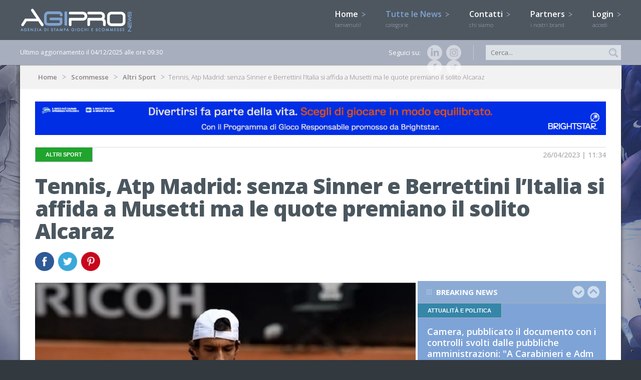

--- FILE ---
content_type: text/html; charset=UTF-8
request_url: https://www.agipronews.it/scommesse/altri-sport/Tennis-Atp-Madrid:-senza-Sinner-e-Berrettini-l%e2%80%99Italia-si-affida-a-Musetti-ma-le-quote-premiano-il-solito-Alcaraz-id.195976
body_size: 14585
content:
<!DOCTYPE html SYSTEM "about:legacy-compat">
<html lang="it" >
<head>
<title>Tennis, Atp Madrid: senza Sinner e Berrettini l’Italia si affida a Musetti ma le quote premiano il solito Alcaraz | AgiproNews</title>
<meta name="Description" content="ROMA - Dopo la semifinale ottenuta la scorsa settimana nell&rsquo;Atp di Barcellona, Lorenzo Musetti spera in un ulteriore salto di qualit&agrave; gi&agrave;..." />
<link rel="canonical" href="http://www.agipronews.it/scommesse/altri-sport/Tennis-Atp-Madrid:-senza-Sinner-e-Berrettini-l’Italia-si-affida-a-Musetti-ma-le-quote-premiano-il-solito-Alcaraz-id.195976"/>
<script>
  (function(i,s,o,g,r,a,m){i['GoogleAnalyticsObject']=r;i[r]=i[r]||function(){
  (i[r].q=i[r].q||[]).push(arguments)},i[r].l=1*new Date();a=s.createElement(o),
  m=s.getElementsByTagName(o)[0];a.async=1;a.src=g;m.parentNode.insertBefore(a,m)
  })(window,document,'script','//www.google-analytics.com/analytics.js','ga');

  ga('create', 'UA-6447540-39', 'auto');
  ga('send', 'pageview');

</script>
<meta http-equiv="Content-Type" content="text/html; charset=utf-8"/>
<meta content="width=device-width, minimumscale=1.0, maximum-scale=1.0" name="viewport">
<meta name="viewport" content="width=device-width, user-scalable=no,initial-scale=1.0, minimum-scale=1.0, maximum-scale=1.0">

<link href="/css/stili.css" rel="stylesheet" type="text/css">
<link href="/css/jquery.bxslider.css" rel="stylesheet" type="text/css" />
<link href="/css/totemticker.css"/ rel="stylesheet" type="text/css" >
<link href="/css/uniform.default.css" rel="stylesheet" type="text/css" media="screen"/>
<link href="/css/cupertino/jquery-ui-1.10.3.custom.css" rel="stylesheet" >
<link rel="icon" href="/image/favicon.ico" />

<link href='https://fonts.googleapis.com/css?family=Open+Sans:400,300,700,800,600' rel='stylesheet' type='text/css'>

<script type="text/javascript" src="/js/jquery-1.11.1.min.js"></script>
<script type="text/javascript" src="/js/jquery.easing.1.3.js"></script>
<script type="text/javascript" src="/js/background-position.js"></script>
<script type="text/javascript" src="/js/jquery-ui-1.10.3.custom.js"></script>
<script type="text/javascript" src="/js/respond.min.js"></script>
<script type="text/javascript" src="/js/modernizr-2.0.6.js"></script>
<script type="text/javascript" src="/js/jquery.bxslider.js"></script>
<script type="text/javascript" src="/js/jquery.totemticker.js"></script>
<script type="text/javascript" src="/js/jquery.uniform.js"></script> 
<script type="text/javascript" src="/js/jquery.ui.totop.js"></script>
<script type="text/javascript" src="/js/jquery.touchSwipe.min.js"></script>

<!--[if (gte IE 6)&(lte IE 8)]>
<script type="text/javascript" src="/js/selectivizr-min.js"></script>
<![endif]-->
<meta name="google-site-verification" content="iYCt49zQdfO6XVzijxJIiBJfwa-pNJO_paFWapw7i3Y" />
<META name="y_key" content="4095881674a5bd3a">
<script>
  (function(i,s,o,g,r,a,m){i['GoogleAnalyticsObject']=r;i[r]=i[r]||function(){
  (i[r].q=i[r].q||[]).push(arguments)},i[r].l=1*new Date();a=s.createElement(o),
  m=s.getElementsByTagName(o)[0];a.async=1;a.src=g;m.parentNode.insertBefore(a,m)
  })(window,document,'script','//www.google-analytics.com/analytics.js','ga');
  ga('require', 'displayfeatures');
  ga.src = ('https:' == document.location.protocol ? 'https://' : 'http://') + 'stats.g.doubleclick.net/dc.js';
  ga('create', 'UA-6447540-39', 'agipronews.it');
  ga('send', 'pageview');

</script>

<!--PLACEHOLDER-->
<script type="text/javascript">
$(document).ready(function(){
if ((isInputSupported = 'placeholder' in document.createElement('input'))!==true){
	$('input[placeholder]').each(function(){
		if ($(this).val()=='')$(this).val($(this).attr('placeholder')) ;
	})
	$('input[placeholder]').focus(function(){
		if ($(this).attr('placeholder')==$(this).val())$(this).val('');
	});
	$('input[placeholder]').blur(function(){
		if ($(this).val()=='')$(this).val($(this).attr('placeholder'));
	})
}
});
</script>

<!--DATEPICKER-->
<script>
jQuery(function($){
	$.datepicker.regional['it'] = {
		dateFormat: 'dd/mm/yy',
		firstDay: 1,
		isRTL: false,
		showMonthAfterYear: false,
		yearSuffix: ''};
	$.datepicker.setDefaults($.datepicker.regional['it']);
});
</script>

<!--MOBILE SHARE-->
<script type="text/javascript">
function condividi(url,titolo){JSInterface.share(url,titolo);}
</script>

<script>
var _prum = [['id', '53d14035abe53d6f1db5507c'],
             ['mark', 'firstbyte', (new Date()).getTime()]];
(function() {
    var s = document.getElementsByTagName('script')[0]
      , p = document.createElement('script');
    p.async = 'async';
    p.src = '//rum-static.pingdom.net/prum.min.js';
    s.parentNode.insertBefore(p, s);
})();
</script>
	
<script type="text/javascript">
var _iub = _iub || [];
_iub.csConfiguration = {"enableTcf":true,"floatingPreferencesButtonDisplay":"bottom-right","perPurposeConsent":true,"siteId":2601396,"tcfPurposes":{"2":"consent_only","7":"consent_only","8":"consent_only","9":"consent_only","10":"consent_only"},"whitelabel":false,"cookiePolicyId":12665664,"lang":"it", "banner":{ "acceptButtonCaptionColor":"#FFFFFF","acceptButtonColor":"#4e5760","acceptButtonDisplay":true,"backgroundColor":"#FFFFFF","brandBackgroundColor":"#4e5760","closeButtonRejects":true,"customizeButtonCaptionColor":"#4D4D4D","customizeButtonColor":"#DADADA","customizeButtonDisplay":true,"explicitWithdrawal":true,"listPurposes":true,"logo":"[data-uri]","position":"bottom","textColor":"#000000" }};
</script>
<script type="text/javascript" src="//cdn.iubenda.com/cs/tcf/stub-v2.js"></script>
<script type="text/javascript" src="//cdn.iubenda.com/cs/tcf/safe-tcf-v2.js"></script>
<script type="text/javascript" src="//cdn.iubenda.com/cs/iubenda_cs.js" charset="UTF-8" async></script><script>
!function(d,s,id){var js,fjs=d.getElementsByTagName(s)[0];if(!d.getElementById(id)){js=d.createElement(s);js.id=id;js.src="https://platform.twitter.com/widgets.js";fjs.parentNode.insertBefore(js,fjs);}}(document,"script","twitter-wjs");
function fbshare(){window.open ("http://www.facebook.com/share.php?u=http://www.agipronews.it/scommesse/altri-sport/Tennis-Atp-Madrid:-senza-Sinner-e-Berrettini-l’Italia-si-affida-a-Musetti-ma-le-quote-premiano-il-solito-Alcaraz-id.195976", "Facebook_Share","menubar=1,resizable=0,width=600,height=350");}
</script>
<meta property="og:image" content="http://www.agipronews.it/image/news/195976_oriz.jpg"/>
<meta property="og:title" content="Agipronews.it | Tennis, Atp Madrid: senza Sinner e Berrettini l’Italia si affida a Musetti ma le quote premiano il solito Alcaraz"/>
<meta property="og:description" content="ROMA - Dopo la semifinale ottenuta la scorsa settimana nell&rsquo;Atp di Barcellona, Lorenzo Musetti spera in un ulteriore salto di qualit&agrave; gi&agrave; a partire..."/>
<meta property="og:url" content="http://www.agipronews.it/scommesse/altri-sport/Tennis-Atp-Madrid:-senza-Sinner-e-Berrettini-l’Italia-si-affida-a-Musetti-ma-le-quote-premiano-il-solito-Alcaraz-id.195976"/>
<meta property="og:site_name" content="Agipronews.it"/>
<meta property="og:type" content="Article"/>
<div id="fb-root"></div>
<script>(function(d, s, id) {
  var js, fjs = d.getElementsByTagName(s)[0];
  if (d.getElementById(id)) return;
  js = d.createElement(s); js.id = id;
  js.src = "//connect.facebook.net/it_IT/all.js#xfbml=1";
  fjs.parentNode.insertBefore(js, fjs);
}(document, 'script', 'facebook-jssdk'));
</script>
</head>
<body oncontextmenu="return false">
<div id="cont_header">
<header>
	<a href="/"><img class="logo" src="/image/logo_agipro.png" alt="Agipronews" /></a>
    <a href="/"><img class="logo_small" src="/image/logo_agipro.jpg" alt="Agipronews" /></a>
	<img id="bottone_menu" class="bottoni_header" src="/image/pulsante_menu.png"> 
    <img id="bottone_cerca" class="bottoni_header" src="/image/pulsante_cerca.png"> 
    <img id="bottone_login" class="bottoni_header" src="/image/pulsante_login.png">    
	<nav id="mainmenu">
    	<ul>
        <li><a alt="Homepage" title="Homepage" href="/">Home <img src="/image/arrow.png"/><br><span>benvenuti!</span></a></li>
        <li id="bottone_categorie"><a href="javascript:void(0)" class="current">Tutte le News <img id="arrow_categorie" src="/image/arrow.png"/><br><span>categorie</span></a>
       
        	<ul id="categorie">
            <section>
                		<li><a alt="News Attualità e Politica" title="News Attualità e Politica" href="/attualità-e-politica/"><img src="/image/quadrato_1.jpg"/>Attualità e Politica</a></li> 	
				<!-- <li><a alt="News " title="News " href="/attualità-e-politica//"><img src="/image/quadrato_1.jpg" /></a></li>-->
				<li><a alt="News Aziende" title="News Aziende" href="/aziende/"><img src="/image/quadrato_42.jpg"/>Aziende</a></li> 	
				<!-- <li><a alt="News " title="News " href="/aziende//"><img src="/image/quadrato_42.jpg" /></a></li>-->
				<li><a alt="News Estero" title="News Estero" href="/estero/"><img src="/image/quadrato_7.jpg"/>Estero</a></li> 	
				<!-- <li><a alt="News " title="News " href="/estero//"><img src="/image/quadrato_7.jpg" /></a></li>-->
				<li><a alt="News FEI Jumping European Championship 2023" title="News FEI Jumping European Championship 2023" href="/fei-jumping-european-championship-2023/"><img src="/image/quadrato_43.jpg"/>FEI Jumping European Championship 2023</a></li> 	
				<!-- <li><a alt="News " title="News " href="/fei-jumping-european-championship-2023//"><img src="/image/quadrato_43.jpg" /></a></li>-->
				<li><a alt="News Giochi & Finanza" title="News Giochi & Finanza" href="/giochi-e-finanza/"><img src="/image/quadrato_35.jpg"/>Giochi & Finanza</a></li> 	
				<!-- <li><a alt="News " title="News " href="/giochi-&-finanza//"><img src="/image/quadrato_35.jpg" /></a></li>-->
				<li><a alt="News Ippica & equitazione" title="News Ippica & equitazione" href="/ippica-e-equitazione/"><img src="/image/quadrato_4.jpg"/>Ippica & equitazione</a></li> 	
				<!-- <li><a alt="News " title="News " href="/ippica-&-equitazione//"><img src="/image/quadrato_4.jpg" /></a></li>-->
				<li><a alt="News Lotteria degli Scontrini" title="News Lotteria degli Scontrini" href="/lotteria-degli-scontrini/"><img src="/image/quadrato_13.jpg"/>Lotteria degli Scontrini</a></li> 	
				<!-- <li><a alt="News " title="News " href="/lotteria-degli-scontrini//"><img src="/image/quadrato_13.jpg" /></a></li>-->
				<li><a alt="News Lotterie" title="News Lotterie" href="/lotterie/"><img src="/image/quadrato_11.jpg"/>Lotterie</a></li> 	
				<!-- <li><a alt="News " title="News " href="/lotterie//"><img src="/image/quadrato_11.jpg" /></a></li>-->
				<li><a alt="News Lotto" title="News Lotto" href="/lotto/"><img src="/image/quadrato_6.jpg"/>Lotto</a></li> 	
				<!-- <li><a alt="News " title="News " href="/lotto//"><img src="/image/quadrato_6.jpg" /></a></li>-->
				<li><a alt="News MillionDAY" title="News MillionDAY" href="/millionday/"><img src="/image/quadrato_29.jpg"/>MillionDAY</a></li> 	
				<!-- <li><a alt="News " title="News " href="/millionday//"><img src="/image/quadrato_29.jpg" /></a></li>-->
				<li><a alt="News Piazza di Siena" title="News Piazza di Siena" href="/piazza-di-siena/"><img src="/image/quadrato_41.jpg"/>Piazza di Siena</a></li> 	
				<!-- <li><a alt="News " title="News " href="/piazza-di-siena//"><img src="/image/quadrato_41.jpg" /></a></li>-->
				<li><a alt="News Poker & Casinò" title="News Poker & Casinò" href="/poker-e-casinò/"><img src="/image/quadrato_2.jpg"/>Poker & Casinò</a></li> 	
				<!-- <li><a alt="News " title="News " href="/poker-&-casinò//"><img src="/image/quadrato_2.jpg" /></a></li>-->
				<li><a alt="News Rassegna stampa" title="News Rassegna stampa" href="/rassegna-stampa/"><img src="/image/quadrato_10.jpg"/>Rassegna stampa</a></li> 	
				<!-- <li><a alt="News " title="News " href="/rassegna-stampa//"><img src="/image/quadrato_10.jpg" /></a></li>-->
				<li><a alt="News SBC News" title="News SBC News" href="/sbc-news/"><img src="/image/quadrato_25.jpg"/>SBC News</a></li> 	
				<!-- <li><a alt="News " title="News " href="/sbc-news//"><img src="/image/quadrato_25.jpg" /></a></li>-->
				<li><a alt="News Scommesse" title="News Scommesse" href="/scommesse/"><img src="/image/quadrato_3.jpg"/>Scommesse</a></li> 	
				<!-- <li><a alt="News " title="News " href="/scommesse//"><img src="/image/quadrato_3.jpg" /></a></li>-->
				<li><a alt="News Slot & Vlt" title="News Slot & Vlt" href="/slot-e-vlt/"><img src="/image/quadrato_12.jpg"/>Slot & Vlt</a></li> 	
				<!-- <li><a alt="News " title="News " href="/slot-&-vlt//"><img src="/image/quadrato_12.jpg" /></a></li>-->
				<li><a alt="News SuperEnalotto" title="News SuperEnalotto" href="/superenalotto/"><img src="/image/quadrato_9.jpg"/>SuperEnalotto</a></li> 	
				<!-- <li><a alt="News " title="News " href="/superenalotto//"><img src="/image/quadrato_9.jpg" /></a></li>-->
				</section>    
            </ul> 
        </li>  
	<li><a alt="Contatti" title="Contatti" href="/contatti">Contatti <img src="/image/arrow.png"/><br><span>chi siamo</span></a></li>
        <li><a alt="Partners" title="Partners" href="/partners">Partners <img src="/image/arrow.png"/><br><span>i nostri brand</span></a></li>
        <li id="bottone_login_big"><a href="javascript:void(0)">Login <img id="arrow_login"  src="/image/arrow.png"/><br><span>accedi</span></a></li>    	</ul>
	</nav>        
    <div id="login">
        <section>
            <input placeholder="Username" type="text" name="login_username" id="login_username" />
            <input placeholder="Password" type="password" name="login_password" id="login_password" />
            <p>Hai dimenticato la password?</p>
            <input type="button" name="button" id="bottone_esegui_login" value="Login" />
        </section>    
    </div>    
</header>
</div>

<div id="cont_barra">
<section>
    <span>Ultimo aggiornamento il 04/12/2025 alle ore 09:30</span>
    
    <form method="POST" action="/news/" style="display:inline;">
    <input placeholder="Cerca..." type="text" name="filtro_testo_news" id="filtro_testo_news" />
    <input class="ico_lente" type="image" name="imageField" id="imageField" src="/image/ico_lente.jpg" />
    </form>
    <div class="social">
        Seguici su:
		<a href="https://www.instagram.com/agipronews/" target="_BLANK" id="instagram" alt="Instagram" title="Instagram"><img src="/image/ico_ig_small.png" alt="Instagram" /></a>
        <a href="https://www.linkedin.com/company/agipro" target="_BLANK" id="linkedin" alt="Linkedin" title="Linkedin"><img src="/image/ico_linkedin_small.png" alt="linkedin" /></a>
        <a href="https://twitter.com/AgiproNews" target="_BLANK" id="twitter" alt="Twitter" title="Twitter"><img src="/image/ico_twitter_small.png" alt="twitter" /></a>
	<!--  <a href="https://plus.google.com/116638602331265706135/about" target="_BLANK" id="google" alt="Google+" title="Google+"><img src="/image/ico_google_small.png" alt="google" /></a>-->
	<a href="https://www.facebook.com/agipronews.agenziadistampa" target="_BLANK" id="facebook" alt="Facebook" title="Facebook"><img src="/image/ico_facebook_small.png" alt="facebook" /></a>	
    </div>
</section>
</div>
<div id="cont_body">
<section>
    <section class="body">
    	<div id="breadcrumb">
    <p>
    <a href="/">Home</a>
    <a href="/scommesse/">Scommesse</a>    <a href="/scommesse/altri-sport/">Altri Sport</a>Tennis, Atp Madrid: senza Sinner e Berrettini l’Italia si affida a Musetti ma le quote premiano il solito Alcaraz    </p>
</div>            	<div class="bodyTutto">
    					<a href="https://www.brightstarlottery.it/sostenibilita/promozione-della-responsabilita/gioco-responsabile/sensibilizzare-giocatori" target="_BLANK"><img src="/image/banner/grskate_top.png"  style="width:100%; margin-bottom:20px;"></a>
		        	<article class="info">
            	<h3 class="color_3">Altri sport</h3>
                <p>26/04/2023 | 11:34</p>
            </article>
        	<article class="testata">
        		<h1>Tennis, Atp Madrid: senza Sinner e Berrettini l’Italia si affida a Musetti ma le quote premiano il solito Alcaraz</h1>
                				<div id="social_body">
                    <a href="javascript:fbshare()"><img src="/image/ico_facebook.jpg" alt="facebook" /></a>
                    <a href="https://twitter.com/home?status=Agipronews.it - Tennis%2C+Atp+Madrid%3A+senza+Sinner+e+Berrettini+l%E2%80%99Italia+si+affida+a+Musetti+ma+le+quote+premiano+il+solito+Alcaraz --> http://www.agipronews.it/scommesse/altri-sport/Tennis-Atp-Madrid:-senza-Sinner-e-Berrettini-l’Italia-si-affida-a-Musetti-ma-le-quote-premiano-il-solito-Alcaraz-id.195976 %40Agipronews" target="_BLANK" class='symbol' id="twitter" title='twitter'><img src="/image/ico_twitter.jpg" alt="twitter" /></a>
                    <!-- <a href="https://plus.google.com/share?url=http://www.agipronews.it/scommesse/altri-sport/Tennis-Atp-Madrid:-senza-Sinner-e-Berrettini-l’Italia-si-affida-a-Musetti-ma-le-quote-premiano-il-solito-Alcaraz-id.195976" target="_BLANK" class='symbol' id="google" title='googleplus'><img src="/image/ico_google.jpg" alt="google" /></a> -->
                    <a href="http://pinterest.com/pin/create/bookmarklet/?media=http://www.agipronews.it/image/news/195976_oriz.jpg&url=http://www.agipronews.it/scommesse/altri-sport/Tennis-Atp-Madrid:-senza-Sinner-e-Berrettini-l’Italia-si-affida-a-Musetti-ma-le-quote-premiano-il-solito-Alcaraz-id.195976&is_video=false&description=Agipronews.it - Tennis%2C+Atp+Madrid%3A+senza+Sinner+e+Berrettini+l%E2%80%99Italia+si+affida+a+Musetti+ma+le+quote+premiano+il+solito+Alcaraz" target="_BLANK" class='symbol' id="pinterest" title='pinterest'><img src="/image/ico_pinterest.jpg" alt="pinterest" /></a>
                </div>
            </article>
        </div>
    
        <div class="bodySx_big">
        	<div class="sezione_principale">
            	<img src="/image/news/195976_oriz.jpg" alt="Tennis Atp Madrid: senza Sinner e Berrettini l’Italia si affida a Musetti ma le quote premiano il solito Alcaraz" />
            </div> 
            
            <div class="sezione_corpo">
		<article class="news_dettaglio">
                    <p>ROMA - Dopo la semifinale ottenuta la scorsa settimana nell&rsquo;Atp di Barcellona, Lorenzo Musetti spera in un ulteriore salto di qualit&agrave; gi&agrave; a partire dal Master 1000 in programma sempre in Spagna, ma a Madrid. Il tennista azzurro &egrave; tra i possibili outsider offerto a 25 per la vittoria finale dagli esperti di Sisal, quota che sale a 33 su Scommessemania mentre il favorito &egrave; il solito Carlos Alcaraz, campione in carica e reduce dal trionfo di Barcellona, il cui bis &egrave; offerto a 1,87 e 1,90. Sale invece a 7,50 il trionfo di Stefanos Tsistipas sconfitto proprio dallo spagnolo domenica nella finale del torneo catalano, con ancora pi&ugrave; lontani Danil Medvedev, a quota 9, e l&rsquo;altro finalista del 2022, Alexander Zverev, proposto a 17,30. Senza Sinner e Berrettini, out per problemi fisici, sono poche le carte da giocare per l&rsquo;Italia, con l&rsquo;affermazione di Lorenzo Sonego data addirittura a 165 volte la posta.</p>

<p>EMT/Agipro</p>

<p>Foto credits: Adelchi Fioriti/Sportface</p>
		</article>
            </div>     
        </div>
                <div class="bodyDx_small">
        	<div class="box box-small-lungo box_blu">
    <p class="titoletti">
    <a href="#" id="ticker-previous_breaking_news"><img class="up" src="/image/up.png"></a>
    <a href="#" id="ticker-next_breaking_news"><img class="down" src="/image/down.png"></a>
    Breaking news
    </p>
    <ul id="ultima_ora"> 
                <li>
            <article class="news_small">
                <h6 class="color_1">Attualità e Politica</h6>
                <h4><a href="/attualità-e-politica/Camera-pubblicato-il-documento-con-i-controlli-svolti-dalle-pubbliche-amministrazioni:-A-Carabinieri-e-Adm-verifica-su-giochi-e-lotterie-id.224498">Camera, pubblicato il documento con i controlli svolti dalle pubbliche amministrazioni: "A Carabinieri e Adm verifica su giochi e lotterie"</a></h4>
                <p><span class="data">04/12/2025 | 08:18</span> ROMA - E&#39; stato pubblicato alla Camera dei Deputati il &#39;Documento contenente un quadro di sintesi dei controlli amministrativi sulle attivit&agrave; economiche...</p>
            </article>  
        </li>
                <li>
            <article class="news_small">
                <h6 class="color_1">Attualità e Politica</h6>
                <h4><a href="/attualità-e-politica/Giochi-Tar-Campania-annulla-lo-stop-al-rilascio-della-licenza-a-un’agenzia-di-Napoli:-Nessuna-prova-che-manchi-il-requisito-di-buona-condotta-del-titolare-id.224489">Giochi, Tar Campania annulla lo stop al rilascio della licenza a un’agenzia di Napoli: "Nessuna prova che manchi il requisito di buona condotta del titolare"</a></h4>
                <p><span class="data">03/12/2025 | 15:48</span> ROMA - La Questura di Napoli non ha fornito prove sufficienti per dimostrare che il titolare di un negozio di giochi pubblici, incensurato, mancasse del requisito...</p>
            </article>  
        </li>
                <li>
            <article class="news_small">
                <h6 class="color_3">Calcio</h6>
                <h4><a href="/scommesse/calcio/Coppa-Italia:-Bologna-a-caccia-di-riscatto-per-i-bookie-è-favorito-nel-derby-con-il-Parma-in-quota-gol-spunta-Bernardeschi-id.224469">Coppa Italia, Bologna a caccia di riscatto: per i bookie Italiano favorito nel derby con il Parma, in quota gol spunta Bernardeschi</a></h4>
                <p><span class="data">03/12/2025 | 15:40</span> ROMA - L&rsquo;inattesa sconfitta casalinga contro la Cremonese ha interrotto una lunga striscia positiva (12 risultati utili consecutivi) per il Bologna, che adesso...</p>
            </article>  
        </li>
                <li>
            <article class="news_small">
                <h6 class="color_3">Calcio</h6>
                <h4><a href="/scommesse/calcio/Serie-A-grande-bagarre-in-vetta:-per-i-bookie-spunta-l'ipotesi-spareggio.-Titolo-Campione-d'Inverno-derby-Milan-Inter-in-quota-id.224466">Serie A, grande bagarre in vetta: per i bookie spunta l'ipotesi spareggio. Titolo Campione d'Inverno, derby Milan-Inter in quota</a></h4>
                <p><span class="data">03/12/2025 | 15:15</span> ROMA - Quattro squadre divise da un solo punto in classifica. La lotta al vertice della Serie A &egrave; pi&ugrave; avvincente che mai, con Milan, Napoli, Inter...</p>
            </article>  
        </li>
                <li>
            <article class="news_small">
                <h6 class="color_1">Attualità e Politica</h6>
                <h4><a href="/attualità-e-politica/Ricerca-I-Com-crescita-costante-del-mercato-dei-giochi-ma-mancano-regole-uniformi:-completare-il-riordino-per-aiutare-il-settore-retail-id.224474">Ricerca I-Com, crescita costante del mercato dei giochi ma mancano regole uniformi: completare il riordino per aiutare il settore retail</a></h4>
                <p><span class="data">03/12/2025 | 12:00</span> ROMA &ndash; Il settore dei giochi pubblici, in Italia, &egrave; regolato da norme complesse e non omogenee sul territorio nazionale. Differenze fra singole Regioni...</p>
            </article>  
        </li>
                <li>
            <article class="news_small">
                <h6 class="color_1">Attualità e Politica</h6>
                <h4><a href="/attualità-e-politica/Giochi-Tar-Campania-sospende-la-revoca-delle-licenze-a-due-sale-scommesse-a-Teverola-(CE):-L’Agenzia-delle-Dogane-verifichi-l’effettiva-distanza-da-una-scuola-id.224472">Giochi, Tar Campania sospende la revoca delle licenze a due sale scommesse a Teverola (CE): "L’Agenzia delle Dogane verifichi l’effettiva distanza da una scuola"</a></h4>
                <p><span class="data">03/12/2025 | 11:45</span> ROMA - L&rsquo;Ufficio Campania dell&#39;Agenzia delle Dogane e dei Monopoli dovr&agrave; accertare la correttezza del calcolo della distanza tra due sale scommesse...</p>
            </article>  
        </li>
                <li>
            <article class="news_small">
                <h6 class="color_1">Attualità e Politica</h6>
                <h4><a href="/attualità-e-politica/Inchiesta-Casinò-Saint-Vincent:-l'ipotesi-di-riciclaggio-attraverso-contante-e-vincite-simulate-id.224468">Inchiesta Casinò Saint-Vincent: l'ipotesi di riciclaggio attraverso contante e vincite simulate</a></h4>
                <p><span class="data">03/12/2025 | 11:15</span> ROMA - Spuntano altri elementi e nuovi indagati nell&#39;inchiesta di Aosta su un giro di fiches in cambio di mazzette nella casa da gioco di Saint-Vincent, in Valle...</p>
            </article>  
        </li>
                <li>
            <article class="news_small">
                <h6 class="color_1">Attualità e Politica</h6>
                <h4><a href="/attualità-e-politica/Slot-e-scommesse-illegali-legate-alla-malavita:-al-via-il-processo-per-nove-indagati-di-Casal-di-Principe-(CE)-id.224458">Slot e scommesse illegali legate alla malavita: al via il processo per nove indagati di Casal di Principe (CE)</a></h4>
                <p><span class="data">03/12/2025 | 09:35</span> ROMA &ndash; Si &egrave; aperta ieri l&rsquo;udienza preliminare davanti al gup del Tribunale di Napoli per i 12 indagati di Casal di Principe, in provincia di Caserta,...</p>
            </article>  
        </li>
            </ul>
</div>        </div>
		<div class="bodyTutto">        
            <div class="box_down2 box_grigio_chiaro">
            	<p class="titoletti">Ti potrebbe interessare...</p>
                		<article class="news_medium">
                    <img src="/image/news/224409_thumb.jpg" alt="F1 la vittoria di Verstappen in Qatar non convince i bookie: le quote dicono ancora Norris campione del mondo" />
                    <h3><a href="/scommesse/altri-sport/F1-la-vittoria-di-Verstappen-in-Qatar-non-convince-i-bookie:-le-quote-dicono-ancora-Norris-campione-del-mondo-id.224409">F1, la vittoria di Verstappen in Qatar non convince i bookie: le quote dicono ancora Norris campione del mondo</a></h3>
                    <p><span class="data">01/12/2025 | 16:30</span> 
														ROMA &ndash; Sar&agrave; volata a tre per il titolo piloti di Formula 1 domenica prossima ad Abi Dhabi nell&#39;ultima gara dell&#39;anno. Con la vittoria nel Gran Premio del Qatar Max Verstappen ha portato a soli 12 punti il distacco...</p>
                </article>    
                		<article class="news_medium">
                    <img src="/image/news/224303_thumb.jpg" alt="Formula 1: Verstappen in Qatar sogna la tripletta Norris il Mondiale. Il trionfo della Ferrari a Lusail a 9 00 su Sisal.it" />
                    <h3><a href="/scommesse/altri-sport/Formula-1:-Verstappen-in-Qatar-sogna-la-tripletta-Norris-il-Mondiale.-Il-trionfo-della-Ferrari-a-Lusail-a-9-00-su-Sisal.it-id.224303">Formula 1: Verstappen in Qatar sogna la tripletta, Norris il Mondiale. Il trionfo della Ferrari a Lusail a 9,00 su Sisal.it</a></h3>
                    <p><span class="data">27/11/2025 | 16:48</span> 
														ROMA &ndash; Cinquantotto punti in palio, sessanta se si considerano due giri veloci, per decidere chi sar&agrave; il campione del mondo di Formula 1 nel 2025. Un Mondiale che, a fine agosto, sembrava essere tutto color papaya mentre...</p>
                </article>    
                		<article class="news_medium">
                    <img src="/image/news/224283_thumb.jpg" alt="F1 Verstappen sogna la rimonta mondiale: l’olandese favorito nel GP del Qatar in quota è doppio testa a testa con Norris" />
                    <h3><a href="/scommesse/altri-sport/F1-Verstappen-sogna-la-rimonta-mondiale:-l’olandese-favorito-nel-GP-del-Qatar-in-quota-è-doppio-testa-a-testa-con-Norris-id.224283">F1, Verstappen sogna la rimonta mondiale: l’olandese favorito nel GP del Qatar, in quota è doppio testa a testa con Norris</a></h3>
                    <p><span class="data">27/11/2025 | 14:30</span> 
														ROMA &ndash; Vincere per la terza volta consecutiva il GP del Qatar e sognare una clamorosa rimonta iridata. Max Verstappen, arrivato a 24 punti dal primo posto a due gare dalla fine, vede il tris a Losail &ndash; come riporta Agipronews...</p>
                </article>    
                             
            </div>    
		</div>
        
    </section>    
</section>
</div>

<div id="cont_footerone">
<section>
    <nav id="footermenu">
        <ul>
            <li class="first"><a href="/">Home</a></li>
            <li><a href="/contatti">Contatti</a></li>
            <li><a href="/partners">Partners</a></li>
            <li class="first"><a href="/bingo/">Bingo</a></li>	
            <li><a href="/bingo/regolamento">Regolamento</a></li> 	    	
	    <li class="first"><a href="/lotterie/">Lotterie</a></li>
	        <li><a href="/lotterie/gratta-e-vinci/">Gratta E Vinci</a></li>
	        <li><a href="/lotterie/lotteria-italia/">Lotteria Italia</a></li>
	    <li class="first"><a href="/poker-e-casinò/">Poker & Casinò</a></li>
        <li class="first"><a href="/attualità-e-politica/">Attualità E Politica</a></li>
        </ul>
        <ul>
            <li class="first"><a href="/giochi-e-finanza/">Giochi & Finanza</a></li>
            <li><a href="/giochi-e-finanza/che-cos-è-il-gambling-index">Che cos'è il gambling index</a></li>
            <li class="first"><a href="/scommesse/">Scommesse</a></li>
            <li><a href="/scommesse/calcio/">Calcio</a></li> 
            <li><a href="/scommesse/gossip/">Gossip</a></li>  	
            <li><a href="/scommesse/altri-sport/">Altri sport</a></li>        
            <li><a href="/scommesse/come-si-scommette">Come si scommette</a></li> 	     
            <li><a href="/scommesse/come-riscuotere-le-vincite">Come riscuotere le vincite</a></li>
	    <li class="first"><a href="/slot-e-vlt/">Slot & VLT</a></li>
        <li class="first"><a href="/rassegna-stampa/">Rassegna stampa</a></li>
        </ul>
        <ul>
        <li class="first"><a href="/lotto/">Lotto</a></li>
            <li><a href="/lotto/ultima-estrazione">Ultima estrazione</a></li> 	    
            <li><a href="/lotto/estrazioni-ruota-nazionale">Estrazioni ruota nazionale</a></li> 	    
            <li><a href="/lotto/ritardi-e-frequenze">Ritardi e frequenze</a></li> 	     
            <li><a href="/lotto/regolamento">Regolamento</a></li>	
            <li><a href="/lotto/come-riscuotere-le-vincite">Come riscuotere le vincite</a></li>
        <li class="first"><a href="/ippica-e-equitazione/">Ippica e equitazione</a></li>	
            <li><a href="/ippica-e-equitazione/regolamenti">Regolamenti</a></li> 	    
            <li><a href="/ippica-e-equitazione/come-riscuotere-le-vincite">Come riscuotere le vincite</a></li>
            <li class="first"><a href="/sbc-news/">SBC News</a></li>
            <li class="first"><a href="/millionday/">Millionday</a></li>	    
        </ul>
	<ul>
        <li class="first"><a href="/superenalotto/">Superenalotto</a></li>
        <li><a href="/superenalotto/vinci-casa/">Vinci casa</a></li>
        <li><a href="/superenalotto/win-for-life/">Win For Life</a></li>	
        <li><a href="/superenalotto/ultima-estrazione">Ultima estrazione</a></li> 	    
        <li><a href="/superenalotto/ultime-16-estrazioni">Ultime 16 estrazioni</a></li> 	    
        <li><a href="/superenalotto/numeri-frequenti-e-ritardatari">Numeri frequenti e ritardatari</a></li> 	     
        <li><a href="/superenalotto/regolamento">Regolamento</a></li>
        <li><a href="/superenalotto/come-riscuotere-le-vincite">Come riscuotere le vincite</a></li>
        <li class="first"><a href="/estero/">Estero</a></li>
        </ul>
    </nav>        
</section>
</div>

<div id="cont_footer">
<footer>
    <p>
    ©2002 - 2025 AGIPRO - vietata la riproduzione<br />
    Viale di Trastevere, 85 - 00153 Roma - Tel: +39 06.39735910 – +39 06.39735521<br /><br />
		
		<a href="https://www.iubenda.com/privacy-policy/12665664" class="iubenda-white no-brand iubenda-noiframe iubenda-embed iub-legal-only iubenda-noiframe " title="Privacy Policy ">Privacy Policy</a><script type="text/javascript">(function (w,d) {var loader = function () {var s = d.createElement("script"), tag = d.getElementsByTagName("script")[0]; s.src="https://cdn.iubenda.com/iubenda.js"; tag.parentNode.insertBefore(s,tag);}; if(w.addEventListener){w.addEventListener("load", loader, false);}else if(w.attachEvent){w.attachEvent("onload", loader);}else{w.onload = loader;}})(window, document);</script>
		<br /><br />
		
		<a href="https://www.iubenda.com/privacy-policy/12665664/cookie-policy" class="iubenda-white no-brand iubenda-noiframe iubenda-embed iubenda-noiframe " title="Cookie Policy ">Cookie Policy</a><script type="text/javascript">(function (w,d) {var loader = function () {var s = d.createElement("script"), tag = d.getElementsByTagName("script")[0]; s.src="https://cdn.iubenda.com/iubenda.js"; tag.parentNode.insertBefore(s,tag);}; if(w.addEventListener){w.addEventListener("load", loader, false);}else if(w.attachEvent){w.attachEvent("onload", loader);}else{w.onload = loader;}})(window, document);</script>
		
	<br /><br />
		
		<a href="https://www.iubenda.com/termini-e-condizioni/12665664" class="iubenda-white no-brand iubenda-noiframe iubenda-embed iubenda-noiframe " title="Cookie Policy ">Termini e condizioni</a><script type="text/javascript">(function (w,d) {var loader = function () {var s = d.createElement("script"), tag = d.getElementsByTagName("script")[0]; s.src="https://cdn.iubenda.com/iubenda.js"; tag.parentNode.insertBefore(s,tag);}; if(w.addEventListener){w.addEventListener("load", loader, false);}else if(w.attachEvent){w.attachEvent("onload", loader);}else{w.onload = loader;}})(window, document);</script>
	
		
    <!-- <a href="http://www.agipronews.it/cookie.php">Informativa sui Cookie</a> -->
    </p>
    Testata giornalistica registrata al tribunale di Roma - Autorizzazione N. 584 del 31.10.2002<br>
    Direttore Responsabile: Nicola Tani
    <br /><br /><br />
	POWERED BY<br />
    <a target="_blank" href="http://www.damicom.com"><img src="/image/logo_damicom.png" alt="Damicom"/></a>
</footer>
</div>

<div class="retina"></div>
<div class="retina2"></div>


<div class="advertising">
</div>

<div class="store">
	<p class="chiudi_store">x</p>
	<div>
    	<p style="color:white;">
    	<img src="/image/ico-app.png" />
    	<strong>AGIPRONEWS APP</strong><br />Gratis - su Google Play<br />
        <a href="https://play.google.com/store/apps/details?id=com.damicom.agipronews&hl=it" class="pulsanti">Scarica</a>
        </p>
    </div>
</div>

<div class="cookie_container"></div>

<style type="text/css">
.cc_container .cc_btn, .cc_container .cc_btn:visited {background-color: #31a8f0;color: #fff;}
.cc_container .cc_btn:hover {background-color: #999;color: #fff;}
.cc_container .cc_btn {padding:8px 0;}
</style>

<script>
    window.cookieconsent_options = {
        learnMore: 'info',
		link: 'http://www.agipronews.it/cookie.php',
        theme: 'light-bottom'
    }
</script>
<script type="text/javascript" src="/cookie/cookieconsent.js"></script>

 

<div class="login_error">
    <section>
    	<a href="./"><img src="/image/ico_chiudi.png" class="chiudi" alt="chiudi" /></a>
        <a href="./"><img src="/image/logo_agipro.png" alt="Agipronews" /></a>
        <h5>Accesso riservato</h5>
        <p style="border-bottom: 1px dashed #ccc;padding-bottom:25px;">
        Per leggere questa notizia occorre essere abbonati.<br>Per info e costi scrivere a:<br><br><a href="mailto:amministrazione@agipro.it">amministrazione@agipro.it</a>
        </p>  
        <p>Sei gi&agrave; abbonato?<br>Effettua il login inserendo username e password</p>
	<form id="login_riservato">
	<input placeholder="Username" type="text" name="login_username_riservata" id="login_username_riservata" />
        <input placeholder="Password" type="password" name="login_password_riservata" id="login_password_riservata" />
        <input type="button" name="bottone_esegui_login_riservato" id="bottone_esegui_login_riservato" value="Login" />
	</form>
    </section>  
</div>
</body>
</html>
<script>
$('.news_dettaglio img').css('height','auto');
</script>
<script src="/js/script_interni.js" type="text/javascript"></script>
